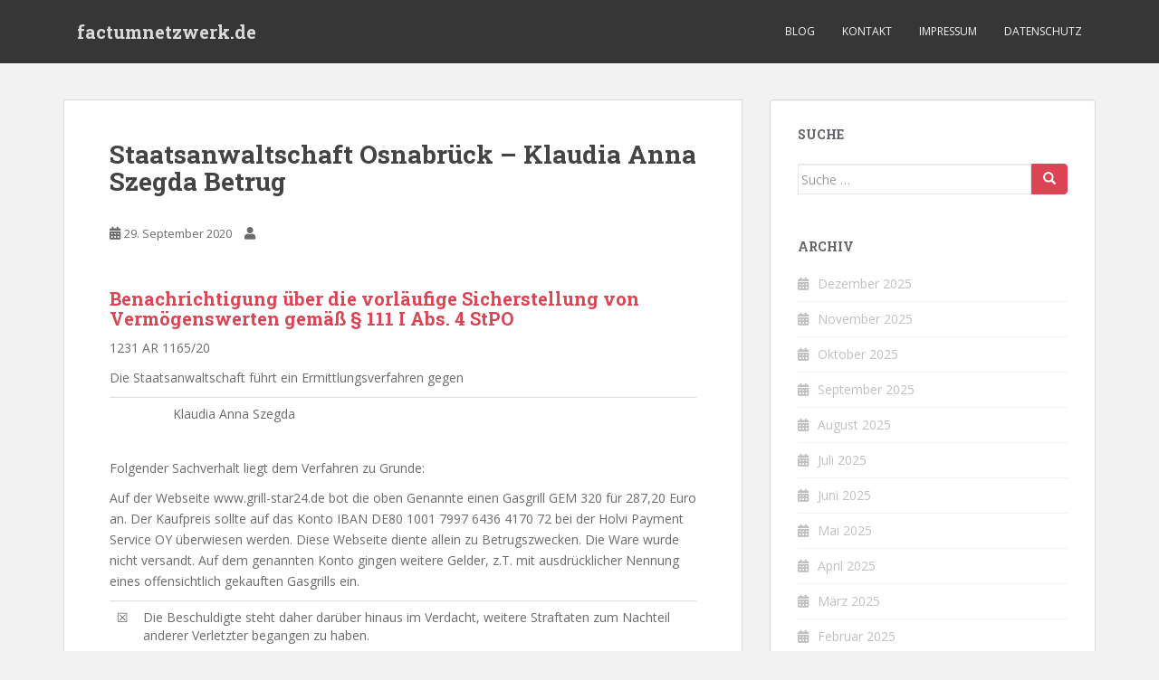

--- FILE ---
content_type: text/html; charset=UTF-8
request_url: https://factumnetzwerk.de/staatsanwaltschaft-osnabrueck-klaudia-anna-szegda-betrug/
body_size: 9955
content:
<!doctype html>
<!--[if !IE]>
<html class="no-js non-ie" lang="de"> <![endif]-->
<!--[if IE 7 ]>
<html class="no-js ie7" lang="de"> <![endif]-->
<!--[if IE 8 ]>
<html class="no-js ie8" lang="de"> <![endif]-->
<!--[if IE 9 ]>
<html class="no-js ie9" lang="de"> <![endif]-->
<!--[if gt IE 9]><!-->
<html class="no-js" lang="de"> <!--<![endif]-->
<head>
<meta charset="UTF-8">
<meta name="viewport" content="width=device-width, initial-scale=1">
<meta name="theme-color" content="">
<link rel="profile" href="https://gmpg.org/xfn/11">

<title>Staatsanwaltschaft Osnabrück &#8211; Klaudia Anna Szegda Betrug &#8211; factumnetzwerk.de</title>
<meta name='robots' content='max-image-preview:large' />
<link rel='dns-prefetch' href='//fonts.googleapis.com' />
<link rel="alternate" type="application/rss+xml" title="factumnetzwerk.de &raquo; Feed" href="https://factumnetzwerk.de/feed/" />
<link rel="alternate" type="application/rss+xml" title="factumnetzwerk.de &raquo; Kommentar-Feed" href="https://factumnetzwerk.de/comments/feed/" />
<script type="text/javascript">
window._wpemojiSettings = {"baseUrl":"https:\/\/s.w.org\/images\/core\/emoji\/14.0.0\/72x72\/","ext":".png","svgUrl":"https:\/\/s.w.org\/images\/core\/emoji\/14.0.0\/svg\/","svgExt":".svg","source":{"concatemoji":"https:\/\/factumnetzwerk.de\/wp-includes\/js\/wp-emoji-release.min.js?ver=6.2.8"}};
/*! This file is auto-generated */
!function(e,a,t){var n,r,o,i=a.createElement("canvas"),p=i.getContext&&i.getContext("2d");function s(e,t){p.clearRect(0,0,i.width,i.height),p.fillText(e,0,0);e=i.toDataURL();return p.clearRect(0,0,i.width,i.height),p.fillText(t,0,0),e===i.toDataURL()}function c(e){var t=a.createElement("script");t.src=e,t.defer=t.type="text/javascript",a.getElementsByTagName("head")[0].appendChild(t)}for(o=Array("flag","emoji"),t.supports={everything:!0,everythingExceptFlag:!0},r=0;r<o.length;r++)t.supports[o[r]]=function(e){if(p&&p.fillText)switch(p.textBaseline="top",p.font="600 32px Arial",e){case"flag":return s("\ud83c\udff3\ufe0f\u200d\u26a7\ufe0f","\ud83c\udff3\ufe0f\u200b\u26a7\ufe0f")?!1:!s("\ud83c\uddfa\ud83c\uddf3","\ud83c\uddfa\u200b\ud83c\uddf3")&&!s("\ud83c\udff4\udb40\udc67\udb40\udc62\udb40\udc65\udb40\udc6e\udb40\udc67\udb40\udc7f","\ud83c\udff4\u200b\udb40\udc67\u200b\udb40\udc62\u200b\udb40\udc65\u200b\udb40\udc6e\u200b\udb40\udc67\u200b\udb40\udc7f");case"emoji":return!s("\ud83e\udef1\ud83c\udffb\u200d\ud83e\udef2\ud83c\udfff","\ud83e\udef1\ud83c\udffb\u200b\ud83e\udef2\ud83c\udfff")}return!1}(o[r]),t.supports.everything=t.supports.everything&&t.supports[o[r]],"flag"!==o[r]&&(t.supports.everythingExceptFlag=t.supports.everythingExceptFlag&&t.supports[o[r]]);t.supports.everythingExceptFlag=t.supports.everythingExceptFlag&&!t.supports.flag,t.DOMReady=!1,t.readyCallback=function(){t.DOMReady=!0},t.supports.everything||(n=function(){t.readyCallback()},a.addEventListener?(a.addEventListener("DOMContentLoaded",n,!1),e.addEventListener("load",n,!1)):(e.attachEvent("onload",n),a.attachEvent("onreadystatechange",function(){"complete"===a.readyState&&t.readyCallback()})),(e=t.source||{}).concatemoji?c(e.concatemoji):e.wpemoji&&e.twemoji&&(c(e.twemoji),c(e.wpemoji)))}(window,document,window._wpemojiSettings);
</script>
<style type="text/css">
img.wp-smiley,
img.emoji {
	display: inline !important;
	border: none !important;
	box-shadow: none !important;
	height: 1em !important;
	width: 1em !important;
	margin: 0 0.07em !important;
	vertical-align: -0.1em !important;
	background: none !important;
	padding: 0 !important;
}
</style>
	<link rel='stylesheet' id='wp-block-library-css' href='https://factumnetzwerk.de/wp-includes/css/dist/block-library/style.min.css?ver=6.2.8' type='text/css' media='all' />
<link rel='stylesheet' id='classic-theme-styles-css' href='https://factumnetzwerk.de/wp-includes/css/classic-themes.min.css?ver=6.2.8' type='text/css' media='all' />
<style id='global-styles-inline-css' type='text/css'>
body{--wp--preset--color--black: #000000;--wp--preset--color--cyan-bluish-gray: #abb8c3;--wp--preset--color--white: #ffffff;--wp--preset--color--pale-pink: #f78da7;--wp--preset--color--vivid-red: #cf2e2e;--wp--preset--color--luminous-vivid-orange: #ff6900;--wp--preset--color--luminous-vivid-amber: #fcb900;--wp--preset--color--light-green-cyan: #7bdcb5;--wp--preset--color--vivid-green-cyan: #00d084;--wp--preset--color--pale-cyan-blue: #8ed1fc;--wp--preset--color--vivid-cyan-blue: #0693e3;--wp--preset--color--vivid-purple: #9b51e0;--wp--preset--gradient--vivid-cyan-blue-to-vivid-purple: linear-gradient(135deg,rgba(6,147,227,1) 0%,rgb(155,81,224) 100%);--wp--preset--gradient--light-green-cyan-to-vivid-green-cyan: linear-gradient(135deg,rgb(122,220,180) 0%,rgb(0,208,130) 100%);--wp--preset--gradient--luminous-vivid-amber-to-luminous-vivid-orange: linear-gradient(135deg,rgba(252,185,0,1) 0%,rgba(255,105,0,1) 100%);--wp--preset--gradient--luminous-vivid-orange-to-vivid-red: linear-gradient(135deg,rgba(255,105,0,1) 0%,rgb(207,46,46) 100%);--wp--preset--gradient--very-light-gray-to-cyan-bluish-gray: linear-gradient(135deg,rgb(238,238,238) 0%,rgb(169,184,195) 100%);--wp--preset--gradient--cool-to-warm-spectrum: linear-gradient(135deg,rgb(74,234,220) 0%,rgb(151,120,209) 20%,rgb(207,42,186) 40%,rgb(238,44,130) 60%,rgb(251,105,98) 80%,rgb(254,248,76) 100%);--wp--preset--gradient--blush-light-purple: linear-gradient(135deg,rgb(255,206,236) 0%,rgb(152,150,240) 100%);--wp--preset--gradient--blush-bordeaux: linear-gradient(135deg,rgb(254,205,165) 0%,rgb(254,45,45) 50%,rgb(107,0,62) 100%);--wp--preset--gradient--luminous-dusk: linear-gradient(135deg,rgb(255,203,112) 0%,rgb(199,81,192) 50%,rgb(65,88,208) 100%);--wp--preset--gradient--pale-ocean: linear-gradient(135deg,rgb(255,245,203) 0%,rgb(182,227,212) 50%,rgb(51,167,181) 100%);--wp--preset--gradient--electric-grass: linear-gradient(135deg,rgb(202,248,128) 0%,rgb(113,206,126) 100%);--wp--preset--gradient--midnight: linear-gradient(135deg,rgb(2,3,129) 0%,rgb(40,116,252) 100%);--wp--preset--duotone--dark-grayscale: url('#wp-duotone-dark-grayscale');--wp--preset--duotone--grayscale: url('#wp-duotone-grayscale');--wp--preset--duotone--purple-yellow: url('#wp-duotone-purple-yellow');--wp--preset--duotone--blue-red: url('#wp-duotone-blue-red');--wp--preset--duotone--midnight: url('#wp-duotone-midnight');--wp--preset--duotone--magenta-yellow: url('#wp-duotone-magenta-yellow');--wp--preset--duotone--purple-green: url('#wp-duotone-purple-green');--wp--preset--duotone--blue-orange: url('#wp-duotone-blue-orange');--wp--preset--font-size--small: 13px;--wp--preset--font-size--medium: 20px;--wp--preset--font-size--large: 36px;--wp--preset--font-size--x-large: 42px;--wp--preset--spacing--20: 0.44rem;--wp--preset--spacing--30: 0.67rem;--wp--preset--spacing--40: 1rem;--wp--preset--spacing--50: 1.5rem;--wp--preset--spacing--60: 2.25rem;--wp--preset--spacing--70: 3.38rem;--wp--preset--spacing--80: 5.06rem;--wp--preset--shadow--natural: 6px 6px 9px rgba(0, 0, 0, 0.2);--wp--preset--shadow--deep: 12px 12px 50px rgba(0, 0, 0, 0.4);--wp--preset--shadow--sharp: 6px 6px 0px rgba(0, 0, 0, 0.2);--wp--preset--shadow--outlined: 6px 6px 0px -3px rgba(255, 255, 255, 1), 6px 6px rgba(0, 0, 0, 1);--wp--preset--shadow--crisp: 6px 6px 0px rgba(0, 0, 0, 1);}:where(.is-layout-flex){gap: 0.5em;}body .is-layout-flow > .alignleft{float: left;margin-inline-start: 0;margin-inline-end: 2em;}body .is-layout-flow > .alignright{float: right;margin-inline-start: 2em;margin-inline-end: 0;}body .is-layout-flow > .aligncenter{margin-left: auto !important;margin-right: auto !important;}body .is-layout-constrained > .alignleft{float: left;margin-inline-start: 0;margin-inline-end: 2em;}body .is-layout-constrained > .alignright{float: right;margin-inline-start: 2em;margin-inline-end: 0;}body .is-layout-constrained > .aligncenter{margin-left: auto !important;margin-right: auto !important;}body .is-layout-constrained > :where(:not(.alignleft):not(.alignright):not(.alignfull)){max-width: var(--wp--style--global--content-size);margin-left: auto !important;margin-right: auto !important;}body .is-layout-constrained > .alignwide{max-width: var(--wp--style--global--wide-size);}body .is-layout-flex{display: flex;}body .is-layout-flex{flex-wrap: wrap;align-items: center;}body .is-layout-flex > *{margin: 0;}:where(.wp-block-columns.is-layout-flex){gap: 2em;}.has-black-color{color: var(--wp--preset--color--black) !important;}.has-cyan-bluish-gray-color{color: var(--wp--preset--color--cyan-bluish-gray) !important;}.has-white-color{color: var(--wp--preset--color--white) !important;}.has-pale-pink-color{color: var(--wp--preset--color--pale-pink) !important;}.has-vivid-red-color{color: var(--wp--preset--color--vivid-red) !important;}.has-luminous-vivid-orange-color{color: var(--wp--preset--color--luminous-vivid-orange) !important;}.has-luminous-vivid-amber-color{color: var(--wp--preset--color--luminous-vivid-amber) !important;}.has-light-green-cyan-color{color: var(--wp--preset--color--light-green-cyan) !important;}.has-vivid-green-cyan-color{color: var(--wp--preset--color--vivid-green-cyan) !important;}.has-pale-cyan-blue-color{color: var(--wp--preset--color--pale-cyan-blue) !important;}.has-vivid-cyan-blue-color{color: var(--wp--preset--color--vivid-cyan-blue) !important;}.has-vivid-purple-color{color: var(--wp--preset--color--vivid-purple) !important;}.has-black-background-color{background-color: var(--wp--preset--color--black) !important;}.has-cyan-bluish-gray-background-color{background-color: var(--wp--preset--color--cyan-bluish-gray) !important;}.has-white-background-color{background-color: var(--wp--preset--color--white) !important;}.has-pale-pink-background-color{background-color: var(--wp--preset--color--pale-pink) !important;}.has-vivid-red-background-color{background-color: var(--wp--preset--color--vivid-red) !important;}.has-luminous-vivid-orange-background-color{background-color: var(--wp--preset--color--luminous-vivid-orange) !important;}.has-luminous-vivid-amber-background-color{background-color: var(--wp--preset--color--luminous-vivid-amber) !important;}.has-light-green-cyan-background-color{background-color: var(--wp--preset--color--light-green-cyan) !important;}.has-vivid-green-cyan-background-color{background-color: var(--wp--preset--color--vivid-green-cyan) !important;}.has-pale-cyan-blue-background-color{background-color: var(--wp--preset--color--pale-cyan-blue) !important;}.has-vivid-cyan-blue-background-color{background-color: var(--wp--preset--color--vivid-cyan-blue) !important;}.has-vivid-purple-background-color{background-color: var(--wp--preset--color--vivid-purple) !important;}.has-black-border-color{border-color: var(--wp--preset--color--black) !important;}.has-cyan-bluish-gray-border-color{border-color: var(--wp--preset--color--cyan-bluish-gray) !important;}.has-white-border-color{border-color: var(--wp--preset--color--white) !important;}.has-pale-pink-border-color{border-color: var(--wp--preset--color--pale-pink) !important;}.has-vivid-red-border-color{border-color: var(--wp--preset--color--vivid-red) !important;}.has-luminous-vivid-orange-border-color{border-color: var(--wp--preset--color--luminous-vivid-orange) !important;}.has-luminous-vivid-amber-border-color{border-color: var(--wp--preset--color--luminous-vivid-amber) !important;}.has-light-green-cyan-border-color{border-color: var(--wp--preset--color--light-green-cyan) !important;}.has-vivid-green-cyan-border-color{border-color: var(--wp--preset--color--vivid-green-cyan) !important;}.has-pale-cyan-blue-border-color{border-color: var(--wp--preset--color--pale-cyan-blue) !important;}.has-vivid-cyan-blue-border-color{border-color: var(--wp--preset--color--vivid-cyan-blue) !important;}.has-vivid-purple-border-color{border-color: var(--wp--preset--color--vivid-purple) !important;}.has-vivid-cyan-blue-to-vivid-purple-gradient-background{background: var(--wp--preset--gradient--vivid-cyan-blue-to-vivid-purple) !important;}.has-light-green-cyan-to-vivid-green-cyan-gradient-background{background: var(--wp--preset--gradient--light-green-cyan-to-vivid-green-cyan) !important;}.has-luminous-vivid-amber-to-luminous-vivid-orange-gradient-background{background: var(--wp--preset--gradient--luminous-vivid-amber-to-luminous-vivid-orange) !important;}.has-luminous-vivid-orange-to-vivid-red-gradient-background{background: var(--wp--preset--gradient--luminous-vivid-orange-to-vivid-red) !important;}.has-very-light-gray-to-cyan-bluish-gray-gradient-background{background: var(--wp--preset--gradient--very-light-gray-to-cyan-bluish-gray) !important;}.has-cool-to-warm-spectrum-gradient-background{background: var(--wp--preset--gradient--cool-to-warm-spectrum) !important;}.has-blush-light-purple-gradient-background{background: var(--wp--preset--gradient--blush-light-purple) !important;}.has-blush-bordeaux-gradient-background{background: var(--wp--preset--gradient--blush-bordeaux) !important;}.has-luminous-dusk-gradient-background{background: var(--wp--preset--gradient--luminous-dusk) !important;}.has-pale-ocean-gradient-background{background: var(--wp--preset--gradient--pale-ocean) !important;}.has-electric-grass-gradient-background{background: var(--wp--preset--gradient--electric-grass) !important;}.has-midnight-gradient-background{background: var(--wp--preset--gradient--midnight) !important;}.has-small-font-size{font-size: var(--wp--preset--font-size--small) !important;}.has-medium-font-size{font-size: var(--wp--preset--font-size--medium) !important;}.has-large-font-size{font-size: var(--wp--preset--font-size--large) !important;}.has-x-large-font-size{font-size: var(--wp--preset--font-size--x-large) !important;}
.wp-block-navigation a:where(:not(.wp-element-button)){color: inherit;}
:where(.wp-block-columns.is-layout-flex){gap: 2em;}
.wp-block-pullquote{font-size: 1.5em;line-height: 1.6;}
</style>
<link rel='stylesheet' id='titan-adminbar-styles-css' href='https://factumnetzwerk.de/wp-content/plugins/anti-spam/assets/css/admin-bar.css?ver=7.3.5' type='text/css' media='all' />
<link rel='stylesheet' id='contact-form-7-css' href='https://factumnetzwerk.de/wp-content/plugins/contact-form-7/includes/css/styles.css?ver=5.7.5.1' type='text/css' media='all' />
<link rel='stylesheet' id='sparkling-bootstrap-css' href='https://factumnetzwerk.de/wp-content/themes/sparkling/assets/css/bootstrap.min.css?ver=6.2.8' type='text/css' media='all' />
<link rel='stylesheet' id='sparkling-icons-css' href='https://factumnetzwerk.de/wp-content/themes/sparkling/assets/css/fontawesome-all.min.css?ver=5.1.1.' type='text/css' media='all' />
<link rel='stylesheet' id='sparkling-fonts-css' href='//fonts.googleapis.com/css?family=Open+Sans%3A400italic%2C400%2C600%2C700%7CRoboto+Slab%3A400%2C300%2C700&#038;ver=6.2.8' type='text/css' media='all' />
<link rel='stylesheet' id='sparkling-style-css' href='https://factumnetzwerk.de/wp-content/themes/sparkling/style.css?ver=2.4.2' type='text/css' media='all' />
<script type='text/javascript' src='https://factumnetzwerk.de/wp-includes/js/jquery/jquery.min.js?ver=3.6.4' id='jquery-core-js'></script>
<script type='text/javascript' src='https://factumnetzwerk.de/wp-includes/js/jquery/jquery-migrate.min.js?ver=3.4.0' id='jquery-migrate-js'></script>
<script type='text/javascript' src='https://factumnetzwerk.de/wp-content/themes/sparkling/assets/js/vendor/bootstrap.min.js?ver=6.2.8' id='sparkling-bootstrapjs-js'></script>
<script type='text/javascript' src='https://factumnetzwerk.de/wp-content/themes/sparkling/assets/js/functions.js?ver=20180503' id='sparkling-functions-js'></script>
<link rel="https://api.w.org/" href="https://factumnetzwerk.de/wp-json/" /><link rel="alternate" type="application/json" href="https://factumnetzwerk.de/wp-json/wp/v2/posts/875" /><link rel="EditURI" type="application/rsd+xml" title="RSD" href="https://factumnetzwerk.de/xmlrpc.php?rsd" />
<link rel="wlwmanifest" type="application/wlwmanifest+xml" href="https://factumnetzwerk.de/wp-includes/wlwmanifest.xml" />
<meta name="generator" content="WordPress 6.2.8" />
<link rel="canonical" href="https://factumnetzwerk.de/staatsanwaltschaft-osnabrueck-klaudia-anna-szegda-betrug/" />
<link rel='shortlink' href='https://factumnetzwerk.de/?p=875' />
<link rel="alternate" type="application/json+oembed" href="https://factumnetzwerk.de/wp-json/oembed/1.0/embed?url=https%3A%2F%2Ffactumnetzwerk.de%2Fstaatsanwaltschaft-osnabrueck-klaudia-anna-szegda-betrug%2F" />
<link rel="alternate" type="text/xml+oembed" href="https://factumnetzwerk.de/wp-json/oembed/1.0/embed?url=https%3A%2F%2Ffactumnetzwerk.de%2Fstaatsanwaltschaft-osnabrueck-klaudia-anna-szegda-betrug%2F&#038;format=xml" />
<script type="text/javascript">
(function(url){
	if(/(?:Chrome\/26\.0\.1410\.63 Safari\/537\.31|WordfenceTestMonBot)/.test(navigator.userAgent)){ return; }
	var addEvent = function(evt, handler) {
		if (window.addEventListener) {
			document.addEventListener(evt, handler, false);
		} else if (window.attachEvent) {
			document.attachEvent('on' + evt, handler);
		}
	};
	var removeEvent = function(evt, handler) {
		if (window.removeEventListener) {
			document.removeEventListener(evt, handler, false);
		} else if (window.detachEvent) {
			document.detachEvent('on' + evt, handler);
		}
	};
	var evts = 'contextmenu dblclick drag dragend dragenter dragleave dragover dragstart drop keydown keypress keyup mousedown mousemove mouseout mouseover mouseup mousewheel scroll'.split(' ');
	var logHuman = function() {
		if (window.wfLogHumanRan) { return; }
		window.wfLogHumanRan = true;
		var wfscr = document.createElement('script');
		wfscr.type = 'text/javascript';
		wfscr.async = true;
		wfscr.src = url + '&r=' + Math.random();
		(document.getElementsByTagName('head')[0]||document.getElementsByTagName('body')[0]).appendChild(wfscr);
		for (var i = 0; i < evts.length; i++) {
			removeEvent(evts[i], logHuman);
		}
	};
	for (var i = 0; i < evts.length; i++) {
		addEvent(evts[i], logHuman);
	}
})('//factumnetzwerk.de/?wordfence_lh=1&hid=D3762EEF65798EA870B63019EE038BA4');
</script><style type="text/css">body, .entry-content {color:}.entry-content {font-family: Open Sans;}.entry-content {font-size:14px}</style><style type="text/css">.broken_link, a.broken_link {
	text-decoration: line-through;
}</style>		<style type="text/css">
				.navbar > .container .navbar-brand {
			color: #dadada;
		}
		</style>
	
</head>

<body data-rsssl=1 class="post-template-default single single-post postid-875 single-format-standard group-blog">
	<svg xmlns="http://www.w3.org/2000/svg" viewBox="0 0 0 0" width="0" height="0" focusable="false" role="none" style="visibility: hidden; position: absolute; left: -9999px; overflow: hidden;" ><defs><filter id="wp-duotone-dark-grayscale"><feColorMatrix color-interpolation-filters="sRGB" type="matrix" values=" .299 .587 .114 0 0 .299 .587 .114 0 0 .299 .587 .114 0 0 .299 .587 .114 0 0 " /><feComponentTransfer color-interpolation-filters="sRGB" ><feFuncR type="table" tableValues="0 0.49803921568627" /><feFuncG type="table" tableValues="0 0.49803921568627" /><feFuncB type="table" tableValues="0 0.49803921568627" /><feFuncA type="table" tableValues="1 1" /></feComponentTransfer><feComposite in2="SourceGraphic" operator="in" /></filter></defs></svg><svg xmlns="http://www.w3.org/2000/svg" viewBox="0 0 0 0" width="0" height="0" focusable="false" role="none" style="visibility: hidden; position: absolute; left: -9999px; overflow: hidden;" ><defs><filter id="wp-duotone-grayscale"><feColorMatrix color-interpolation-filters="sRGB" type="matrix" values=" .299 .587 .114 0 0 .299 .587 .114 0 0 .299 .587 .114 0 0 .299 .587 .114 0 0 " /><feComponentTransfer color-interpolation-filters="sRGB" ><feFuncR type="table" tableValues="0 1" /><feFuncG type="table" tableValues="0 1" /><feFuncB type="table" tableValues="0 1" /><feFuncA type="table" tableValues="1 1" /></feComponentTransfer><feComposite in2="SourceGraphic" operator="in" /></filter></defs></svg><svg xmlns="http://www.w3.org/2000/svg" viewBox="0 0 0 0" width="0" height="0" focusable="false" role="none" style="visibility: hidden; position: absolute; left: -9999px; overflow: hidden;" ><defs><filter id="wp-duotone-purple-yellow"><feColorMatrix color-interpolation-filters="sRGB" type="matrix" values=" .299 .587 .114 0 0 .299 .587 .114 0 0 .299 .587 .114 0 0 .299 .587 .114 0 0 " /><feComponentTransfer color-interpolation-filters="sRGB" ><feFuncR type="table" tableValues="0.54901960784314 0.98823529411765" /><feFuncG type="table" tableValues="0 1" /><feFuncB type="table" tableValues="0.71764705882353 0.25490196078431" /><feFuncA type="table" tableValues="1 1" /></feComponentTransfer><feComposite in2="SourceGraphic" operator="in" /></filter></defs></svg><svg xmlns="http://www.w3.org/2000/svg" viewBox="0 0 0 0" width="0" height="0" focusable="false" role="none" style="visibility: hidden; position: absolute; left: -9999px; overflow: hidden;" ><defs><filter id="wp-duotone-blue-red"><feColorMatrix color-interpolation-filters="sRGB" type="matrix" values=" .299 .587 .114 0 0 .299 .587 .114 0 0 .299 .587 .114 0 0 .299 .587 .114 0 0 " /><feComponentTransfer color-interpolation-filters="sRGB" ><feFuncR type="table" tableValues="0 1" /><feFuncG type="table" tableValues="0 0.27843137254902" /><feFuncB type="table" tableValues="0.5921568627451 0.27843137254902" /><feFuncA type="table" tableValues="1 1" /></feComponentTransfer><feComposite in2="SourceGraphic" operator="in" /></filter></defs></svg><svg xmlns="http://www.w3.org/2000/svg" viewBox="0 0 0 0" width="0" height="0" focusable="false" role="none" style="visibility: hidden; position: absolute; left: -9999px; overflow: hidden;" ><defs><filter id="wp-duotone-midnight"><feColorMatrix color-interpolation-filters="sRGB" type="matrix" values=" .299 .587 .114 0 0 .299 .587 .114 0 0 .299 .587 .114 0 0 .299 .587 .114 0 0 " /><feComponentTransfer color-interpolation-filters="sRGB" ><feFuncR type="table" tableValues="0 0" /><feFuncG type="table" tableValues="0 0.64705882352941" /><feFuncB type="table" tableValues="0 1" /><feFuncA type="table" tableValues="1 1" /></feComponentTransfer><feComposite in2="SourceGraphic" operator="in" /></filter></defs></svg><svg xmlns="http://www.w3.org/2000/svg" viewBox="0 0 0 0" width="0" height="0" focusable="false" role="none" style="visibility: hidden; position: absolute; left: -9999px; overflow: hidden;" ><defs><filter id="wp-duotone-magenta-yellow"><feColorMatrix color-interpolation-filters="sRGB" type="matrix" values=" .299 .587 .114 0 0 .299 .587 .114 0 0 .299 .587 .114 0 0 .299 .587 .114 0 0 " /><feComponentTransfer color-interpolation-filters="sRGB" ><feFuncR type="table" tableValues="0.78039215686275 1" /><feFuncG type="table" tableValues="0 0.94901960784314" /><feFuncB type="table" tableValues="0.35294117647059 0.47058823529412" /><feFuncA type="table" tableValues="1 1" /></feComponentTransfer><feComposite in2="SourceGraphic" operator="in" /></filter></defs></svg><svg xmlns="http://www.w3.org/2000/svg" viewBox="0 0 0 0" width="0" height="0" focusable="false" role="none" style="visibility: hidden; position: absolute; left: -9999px; overflow: hidden;" ><defs><filter id="wp-duotone-purple-green"><feColorMatrix color-interpolation-filters="sRGB" type="matrix" values=" .299 .587 .114 0 0 .299 .587 .114 0 0 .299 .587 .114 0 0 .299 .587 .114 0 0 " /><feComponentTransfer color-interpolation-filters="sRGB" ><feFuncR type="table" tableValues="0.65098039215686 0.40392156862745" /><feFuncG type="table" tableValues="0 1" /><feFuncB type="table" tableValues="0.44705882352941 0.4" /><feFuncA type="table" tableValues="1 1" /></feComponentTransfer><feComposite in2="SourceGraphic" operator="in" /></filter></defs></svg><svg xmlns="http://www.w3.org/2000/svg" viewBox="0 0 0 0" width="0" height="0" focusable="false" role="none" style="visibility: hidden; position: absolute; left: -9999px; overflow: hidden;" ><defs><filter id="wp-duotone-blue-orange"><feColorMatrix color-interpolation-filters="sRGB" type="matrix" values=" .299 .587 .114 0 0 .299 .587 .114 0 0 .299 .587 .114 0 0 .299 .587 .114 0 0 " /><feComponentTransfer color-interpolation-filters="sRGB" ><feFuncR type="table" tableValues="0.098039215686275 1" /><feFuncG type="table" tableValues="0 0.66274509803922" /><feFuncB type="table" tableValues="0.84705882352941 0.41960784313725" /><feFuncA type="table" tableValues="1 1" /></feComponentTransfer><feComposite in2="SourceGraphic" operator="in" /></filter></defs></svg><a class="sr-only sr-only-focusable" href="#content">Skip to main content</a>
<div id="page" class="hfeed site">

	<header id="masthead" class="site-header" role="banner">
		<nav class="navbar navbar-default
		navbar-fixed-top" role="navigation">
			<div class="container">
				<div class="row">
					<div class="site-navigation-inner col-sm-12">
						<div class="navbar-header">


														<div id="logo">
															<p class="site-name">																		<a class="navbar-brand" href="https://factumnetzwerk.de/" title="factumnetzwerk.de" rel="home">factumnetzwerk.de</a>
																</p>																													</div><!-- end of #logo -->

							<button type="button" class="btn navbar-toggle" data-toggle="collapse" data-target=".navbar-ex1-collapse">
								<span class="sr-only">Toggle navigation</span>
								<span class="icon-bar"></span>
								<span class="icon-bar"></span>
								<span class="icon-bar"></span>
							</button>
						</div>



						<div class="collapse navbar-collapse navbar-ex1-collapse"><ul id="menu-menue" class="nav navbar-nav"><li id="menu-item-20" class="menu-item menu-item-type-custom menu-item-object-custom menu-item-home menu-item-20"><a href="https://factumnetzwerk.de">Blog</a></li>
<li id="menu-item-68" class="menu-item menu-item-type-post_type menu-item-object-page menu-item-68"><a href="https://factumnetzwerk.de/kontakt/">Kontakt</a></li>
<li id="menu-item-310" class="menu-item menu-item-type-custom menu-item-object-custom menu-item-310"><a href="/impressum">Impressum</a></li>
<li id="menu-item-19" class="menu-item menu-item-type-post_type menu-item-object-page menu-item-19"><a href="https://factumnetzwerk.de/datenschutz/">Datenschutz</a></li>
</ul></div>


					</div>
				</div>
			</div>
		</nav><!-- .site-navigation -->
	</header><!-- #masthead -->

	<div id="content" class="site-content">

		<div class="top-section">
								</div>

		<div class="container main-content-area">
						<div class="row side-pull-left">
				<div class="main-content-inner col-sm-12 col-md-8">

	<div id="primary" class="content-area">
		<main id="main" class="site-main" role="main">

		<article id="post-875" class="post-875 post type-post status-publish format-standard hentry category-pressemitteilung tag-1231-ar-1165-20 tag-grill-star24 tag-holvi-payment-service-oy tag-klaudia-anna-szegda-betrug tag-staatsanwaltschaft-osnabrueck-ermittlungsverfahren tag-strafprozessordnung-staatsanwaltschaft-strafverfahren">
		<div class="post-inner-content">
		<header class="entry-header page-header">

			<h1 class="entry-title ">Staatsanwaltschaft Osnabrück &#8211; Klaudia Anna Szegda Betrug</h1>

			<div class="entry-meta">
				<span class="posted-on"><i class="fa fa-calendar-alt"></i> <a href="https://factumnetzwerk.de/staatsanwaltschaft-osnabrueck-klaudia-anna-szegda-betrug/" rel="bookmark"><time class="entry-date published" datetime="2020-09-29T08:25:16+02:00">29. September 2020</time><time class="updated" datetime="2020-09-29T08:26:08+02:00">29. September 2020</time></a></span><span class="byline"> <i class="fa fa-user"></i> <span class="author vcard"><a class="url fn n" href="https://factumnetzwerk.de/author/firstname%20lastname/"></a></span></span>
								
			</div><!-- .entry-meta -->
		</header><!-- .entry-header -->

		<div class="entry-content">
			<h3 class="z_titel">Benachrichtigung über die vorläufige Sicherstellung von Vermögenswerten gemäß § 111 I Abs. 4 StPO</h3>
<p>1231 AR 1165/20</p>
<p>Die Staatsanwaltschaft führt ein Ermittlungsverfahren gegen</p>
<div class="table-scroll-wrapper">
<div class="scroll-wrapper">
<table  class="list_table_ul table table-hover"  cellpadding="0mm">
<tbody>
<tr>
<td class="list_ident"></td>
<td class="list_content">
<p class="list_p_fl">Klaudia Anna Szegda</p>
</td>
</tr>
</tbody>
</table>
</div>
</div>
<p>Folgender Sachverhalt liegt dem Verfahren zu Grunde:</p>
<p>Auf der Webseite www.grill-star24.de bot die oben Genannte einen Gasgrill GEM 320 für 287,20 Euro an. Der Kaufpreis sollte auf das Konto IBAN DE80 1001 7997 6436 4170 72 bei der Holvi Payment Service OY überwiesen werden. Diese Webseite diente allein zu Betrugszwecken. Die Ware wurde nicht versandt. Auf dem genannten Konto gingen weitere Gelder, z.T. mit ausdrücklicher Nennung eines offensichtlich gekauften Gasgrills ein.</p>
<div class="table-scroll-wrapper">
<div class="scroll-wrapper">
<table  class="std_table table table-hover"  border="0" width="900" cellspacing="0" cellpadding="0">
<colgroup>
<col span="1" width="3%" />
<col span="1" /></colgroup>
<tbody>
<tr>
<td colspan="1" rowspan="1">☒</td>
<td colspan="1" rowspan="1">Die Beschuldigte steht daher darüber hinaus im Verdacht, weitere Straftaten zum Nachteil anderer Verletzter begangen zu haben.</td>
</tr>
</tbody>
</table>
</div>
</div>
<p>Um der Beschuldigten das durch die Straftat(en) zu Unrecht Erlangte wieder zu entziehen, hat die Staatsanwaltschaft die Beschlagnahme folgender Vermögenswerte erwirkt:</p>
<div class="table-scroll-wrapper">
<div class="scroll-wrapper">
<table  class="list_table_ul table table-hover"  cellpadding="0mm">
<tbody>
<tr>
<td class="list_ident"></td>
<td class="list_content">
<p class="list_p_fl">4938,20 Euro</p>
</td>
</tr>
</tbody>
</table>
</div>
</div>
<p><b>Gemäß § 111l Abs. 1 und Abs. 2 Strafprozessordnung (StPO) benachrichtige ich Sie hiermit über die Vollziehung der Beschlagnahme.</b></p>
<p><b>Gleichzeitig werden Sie aufgefordert, alsbald nach Erhalt dieses Schreibens zu erklären, ob Sie die Herausgabe verlangen.</b></p>
<p>Bitte beachten Sie hierzu folgende <u>Hinweise</u> zum weiteren Verfahrensablauf:</p>
<div class="table-scroll-wrapper">
<div class="scroll-wrapper">
<table  class="list_table_ul table table-hover"  cellpadding="0mm">
<tbody>
<tr>
<td class="list_ident">―</td>
<td class="list_content">
<p class="list_p_fl">Wird eine bewegliche Sache beschlagnahmt und für die Zwecke des Strafverfahrens nicht mehr benötigt, wird sie grundsätzlich an den letzten Gewahrsamsinhaber zurückgegeben. Davon abweichend wird sie an denjenigen herausgegeben, dem sie durch die Straftat entzogen wurde (Verletzter), wenn dieser bekannt ist. Steht der Herausgabe an den letzten Gewahrsamsinhaber oder den Verletzten der Anspruch eines Dritten entgegen, wird die Sache an den Dritten herausgegeben, wenn dieser bekannt ist. Eine Herausgabe erfolgt nur, wenn ihre Voraussetzungen offenkundig sind (§ 111n StPO).</p>
</td>
</tr>
<tr>
<td class="list_ident">―</td>
<td class="list_content">
<p class="list_p_fl">Über die Herausgabe entscheidet im Ermittlungsverfahren und nach rechtskräftigem Abschluss des Verfahrens die Staatsanwaltschaft, im Übrigen das mit der Sache befasste Gericht (§ 111o StPO).</p>
</td>
</tr>
</tbody>
</table>
</div>
</div>
<p><b>Der Staatsanwaltschaft ist es nicht erlaubt, im Einzelfall rechtlichen Rat zu erteilen. Bitte sehen Sie deshalb von telefonischen Rückfragen ab und lassen sich ggf. anwaltlich beraten.</b></p>
<p>&nbsp;</p>
<div>
<p><i>Dipl.-Rechtspflegerin (FH)</i></p>
</div>
					</div><!-- .entry-content -->

		<footer class="entry-meta">

					  <!-- tags -->
		  <div class="tagcloud">

				<a href="https://factumnetzwerk.de/tag/1231-ar-1165-20/">1231 AR 1165/20</a> <a href="https://factumnetzwerk.de/tag/grill-star24/">grill-star24</a> <a href="https://factumnetzwerk.de/tag/holvi-payment-service-oy/">Holvi Payment Service OY</a> <a href="https://factumnetzwerk.de/tag/klaudia-anna-szegda-betrug/">Klaudia Anna Szegda Betrug</a> <a href="https://factumnetzwerk.de/tag/staatsanwaltschaft-osnabrueck-ermittlungsverfahren/">Staatsanwaltschaft Osnabrück Ermittlungsverfahren</a> <a href="https://factumnetzwerk.de/tag/strafprozessordnung-staatsanwaltschaft-strafverfahren/">Strafprozessordnung Staatsanwaltschaft Strafverfahren</a> 
		  </div>
		  <!-- end tags -->
			
		</footer><!-- .entry-meta -->
	</div>

	
</article><!-- #post-## -->

	<nav class="navigation post-navigation" aria-label="Beiträge">
		<h2 class="screen-reader-text">Beitragsnavigation</h2>
		<div class="nav-links"><div class="nav-previous"><a href="https://factumnetzwerk.de/hohes-angebot-an-immobilienfonds-fuer-institutionelle-investoren/" rel="prev"><i class="fa fa-chevron-left"></i> <span class="post-title">Hohes Angebot an Immobilienfonds für institutionelle Investoren</span></a></div><div class="nav-next"><a href="https://factumnetzwerk.de/bul-bergbausanierung-und-landschaftsgestaltung-sachsen-gmbh-insolvenzverfahren-dresden/" rel="next"><span class="post-title">BUL-Bergbausanierung und Landschaftsgestaltung Sachsen GmbH &#8211; Insolvenzverfahren Dresden <i class="fa fa-chevron-right"></i></span></a></div></div>
	</nav>
		</main><!-- #main -->
	</div><!-- #primary -->

</div><!-- close .main-content-inner -->
<div id="secondary" class="widget-area col-sm-12 col-md-4" role="complementary">
	<div class="well">
				<aside id="search-2" class="widget widget_search"><h3 class="widget-title">Suche</h3>
<form role="search" method="get" class="form-search" action="https://factumnetzwerk.de/">
  <div class="input-group">
	  <label class="screen-reader-text" for="s">Suche nach:</label>
	<input type="text" class="form-control search-query" placeholder="Suche &hellip;" value="" name="s" title="Suche nach:" />
	<span class="input-group-btn">
	  <button type="submit" class="btn btn-default" name="submit" id="searchsubmit" value="Suchen"><span class="glyphicon glyphicon-search"></span></button>
	</span>
  </div>
</form>
</aside><aside id="archives-2" class="widget widget_archive"><h3 class="widget-title">Archiv</h3>
			<ul>
					<li><a href='https://factumnetzwerk.de/2025/12/'>Dezember 2025</a></li>
	<li><a href='https://factumnetzwerk.de/2025/11/'>November 2025</a></li>
	<li><a href='https://factumnetzwerk.de/2025/10/'>Oktober 2025</a></li>
	<li><a href='https://factumnetzwerk.de/2025/09/'>September 2025</a></li>
	<li><a href='https://factumnetzwerk.de/2025/08/'>August 2025</a></li>
	<li><a href='https://factumnetzwerk.de/2025/07/'>Juli 2025</a></li>
	<li><a href='https://factumnetzwerk.de/2025/06/'>Juni 2025</a></li>
	<li><a href='https://factumnetzwerk.de/2025/05/'>Mai 2025</a></li>
	<li><a href='https://factumnetzwerk.de/2025/04/'>April 2025</a></li>
	<li><a href='https://factumnetzwerk.de/2025/03/'>März 2025</a></li>
	<li><a href='https://factumnetzwerk.de/2025/02/'>Februar 2025</a></li>
	<li><a href='https://factumnetzwerk.de/2025/01/'>Januar 2025</a></li>
	<li><a href='https://factumnetzwerk.de/2024/12/'>Dezember 2024</a></li>
	<li><a href='https://factumnetzwerk.de/2024/11/'>November 2024</a></li>
	<li><a href='https://factumnetzwerk.de/2024/10/'>Oktober 2024</a></li>
	<li><a href='https://factumnetzwerk.de/2024/09/'>September 2024</a></li>
	<li><a href='https://factumnetzwerk.de/2024/08/'>August 2024</a></li>
	<li><a href='https://factumnetzwerk.de/2024/07/'>Juli 2024</a></li>
	<li><a href='https://factumnetzwerk.de/2024/06/'>Juni 2024</a></li>
	<li><a href='https://factumnetzwerk.de/2024/05/'>Mai 2024</a></li>
	<li><a href='https://factumnetzwerk.de/2024/04/'>April 2024</a></li>
	<li><a href='https://factumnetzwerk.de/2024/03/'>März 2024</a></li>
	<li><a href='https://factumnetzwerk.de/2024/02/'>Februar 2024</a></li>
	<li><a href='https://factumnetzwerk.de/2024/01/'>Januar 2024</a></li>
	<li><a href='https://factumnetzwerk.de/2023/12/'>Dezember 2023</a></li>
	<li><a href='https://factumnetzwerk.de/2023/11/'>November 2023</a></li>
	<li><a href='https://factumnetzwerk.de/2023/10/'>Oktober 2023</a></li>
	<li><a href='https://factumnetzwerk.de/2023/09/'>September 2023</a></li>
	<li><a href='https://factumnetzwerk.de/2023/08/'>August 2023</a></li>
	<li><a href='https://factumnetzwerk.de/2023/07/'>Juli 2023</a></li>
	<li><a href='https://factumnetzwerk.de/2023/06/'>Juni 2023</a></li>
	<li><a href='https://factumnetzwerk.de/2023/05/'>Mai 2023</a></li>
	<li><a href='https://factumnetzwerk.de/2023/04/'>April 2023</a></li>
	<li><a href='https://factumnetzwerk.de/2023/01/'>Januar 2023</a></li>
	<li><a href='https://factumnetzwerk.de/2022/12/'>Dezember 2022</a></li>
	<li><a href='https://factumnetzwerk.de/2022/11/'>November 2022</a></li>
	<li><a href='https://factumnetzwerk.de/2022/10/'>Oktober 2022</a></li>
	<li><a href='https://factumnetzwerk.de/2022/09/'>September 2022</a></li>
	<li><a href='https://factumnetzwerk.de/2022/08/'>August 2022</a></li>
	<li><a href='https://factumnetzwerk.de/2022/07/'>Juli 2022</a></li>
	<li><a href='https://factumnetzwerk.de/2022/06/'>Juni 2022</a></li>
	<li><a href='https://factumnetzwerk.de/2022/05/'>Mai 2022</a></li>
	<li><a href='https://factumnetzwerk.de/2022/04/'>April 2022</a></li>
	<li><a href='https://factumnetzwerk.de/2022/03/'>März 2022</a></li>
	<li><a href='https://factumnetzwerk.de/2022/02/'>Februar 2022</a></li>
	<li><a href='https://factumnetzwerk.de/2022/01/'>Januar 2022</a></li>
	<li><a href='https://factumnetzwerk.de/2021/12/'>Dezember 2021</a></li>
	<li><a href='https://factumnetzwerk.de/2021/11/'>November 2021</a></li>
	<li><a href='https://factumnetzwerk.de/2021/10/'>Oktober 2021</a></li>
	<li><a href='https://factumnetzwerk.de/2021/09/'>September 2021</a></li>
	<li><a href='https://factumnetzwerk.de/2021/08/'>August 2021</a></li>
	<li><a href='https://factumnetzwerk.de/2021/07/'>Juli 2021</a></li>
	<li><a href='https://factumnetzwerk.de/2021/06/'>Juni 2021</a></li>
	<li><a href='https://factumnetzwerk.de/2021/05/'>Mai 2021</a></li>
	<li><a href='https://factumnetzwerk.de/2021/04/'>April 2021</a></li>
	<li><a href='https://factumnetzwerk.de/2021/03/'>März 2021</a></li>
	<li><a href='https://factumnetzwerk.de/2021/02/'>Februar 2021</a></li>
	<li><a href='https://factumnetzwerk.de/2021/01/'>Januar 2021</a></li>
	<li><a href='https://factumnetzwerk.de/2020/12/'>Dezember 2020</a></li>
	<li><a href='https://factumnetzwerk.de/2020/11/'>November 2020</a></li>
	<li><a href='https://factumnetzwerk.de/2020/10/'>Oktober 2020</a></li>
	<li><a href='https://factumnetzwerk.de/2020/09/'>September 2020</a></li>
	<li><a href='https://factumnetzwerk.de/2020/08/'>August 2020</a></li>
	<li><a href='https://factumnetzwerk.de/2020/07/'>Juli 2020</a></li>
	<li><a href='https://factumnetzwerk.de/2020/06/'>Juni 2020</a></li>
	<li><a href='https://factumnetzwerk.de/2020/05/'>Mai 2020</a></li>
	<li><a href='https://factumnetzwerk.de/2020/04/'>April 2020</a></li>
	<li><a href='https://factumnetzwerk.de/2019/10/'>Oktober 2019</a></li>
	<li><a href='https://factumnetzwerk.de/2018/01/'>Januar 2018</a></li>
	<li><a href='https://factumnetzwerk.de/2017/12/'>Dezember 2017</a></li>
			</ul>

			</aside>	</div>
</div><!-- #secondary -->
		</div><!-- close .row -->
	</div><!-- close .container -->
</div><!-- close .site-content -->

	<div id="footer-area">
		<div class="container footer-inner">
			<div class="row">
				
				</div>
		</div>

		<footer id="colophon" class="site-footer" role="contentinfo">
			<div class="site-info container">
				<div class="row">
										<nav role="navigation" class="col-md-6">
											</nav>
					<div class="copyright col-md-6">
						© Copyright 2017 by
factum Immobilien AG<br />
Gleiwitzer Straße 5a / 55131 Mainz<br />						Theme von <a href="https://colorlib.com/" target="_blank" rel="nofollow noopener">Colorlib</a> Powered by <a href="http://wordpress.org/" target="_blank">WordPress</a>					</div>
				</div>
			</div><!-- .site-info -->
			<div class="scroll-to-top"><i class="fa fa-angle-up"></i></div><!-- .scroll-to-top -->
		</footer><!-- #colophon -->
	</div>
</div><!-- #page -->

		<script type="text/javascript">
		  jQuery(document).ready(function ($) {
			if ($(window).width() >= 767) {
			  $('.navbar-nav > li.menu-item > a').click(function () {
				if ($(this).attr('target') !== '_blank') {
				  window.location = $(this).attr('href')
				}
			  })
			}
		  })
		</script>
	<script type='text/javascript' src='https://factumnetzwerk.de/wp-content/plugins/contact-form-7/includes/swv/js/index.js?ver=5.7.5.1' id='swv-js'></script>
<script type='text/javascript' id='contact-form-7-js-extra'>
/* <![CDATA[ */
var wpcf7 = {"api":{"root":"https:\/\/factumnetzwerk.de\/wp-json\/","namespace":"contact-form-7\/v1"}};
/* ]]> */
</script>
<script type='text/javascript' src='https://factumnetzwerk.de/wp-content/plugins/contact-form-7/includes/js/index.js?ver=5.7.5.1' id='contact-form-7-js'></script>
<script type='text/javascript' src='https://factumnetzwerk.de/wp-content/themes/sparkling/assets/js/skip-link-focus-fix.min.js?ver=20140222' id='sparkling-skip-link-focus-fix-js'></script>
<script type='text/javascript' id='yasr-window-var-js-extra'>
/* <![CDATA[ */
var yasrWindowVar = {"siteUrl":"https:\/\/factumnetzwerk.de","adminUrl":"https:\/\/factumnetzwerk.de\/wp-admin\/","ajaxurl":"https:\/\/factumnetzwerk.de\/wp-admin\/admin-ajax.php","visitorStatsEnabled":"yes","ajaxEnabled":"no","loaderHtml":"<div id=\"yasr-loader\" style=\"display: inline-block\">\u00a0 <img src=\"https:\/\/factumnetzwerk.de\/wp-content\/plugins\/yet-another-stars-rating\/includes\/img\/loader.gif\" \n                 title=\"yasr-loader\" alt=\"yasr-loader\" height=\"16\" width=\"16\"><\/div>","loaderUrl":"https:\/\/factumnetzwerk.de\/wp-content\/plugins\/yet-another-stars-rating\/includes\/img\/loader.gif","isUserLoggedIn":"false","isRtl":"false","starSingleForm":"\"star\"","starsPluralForm":"\"stars\"","textAfterVr":"\"[Total: %total_count%  Average: %average%]\"","textRating":"\"Rating\"","textLoadRanking":"\"Loading, please wait\"","textVvStats":"\"out of 5 stars\"","textOrderBy":"\"Order by\"","textMostRated":"\"Die Besten\"","textHighestRated":"\"Am H\\u00e4ufigsten\"","textLeftColumnHeader":"\"Post\""};
/* ]]> */
</script>

<script defer src="https://static.cloudflareinsights.com/beacon.min.js/vcd15cbe7772f49c399c6a5babf22c1241717689176015" integrity="sha512-ZpsOmlRQV6y907TI0dKBHq9Md29nnaEIPlkf84rnaERnq6zvWvPUqr2ft8M1aS28oN72PdrCzSjY4U6VaAw1EQ==" data-cf-beacon='{"version":"2024.11.0","token":"cd5d7407443648418d78b767d7b4e4d7","r":1,"server_timing":{"name":{"cfCacheStatus":true,"cfEdge":true,"cfExtPri":true,"cfL4":true,"cfOrigin":true,"cfSpeedBrain":true},"location_startswith":null}}' crossorigin="anonymous"></script>
</body>
</html>
